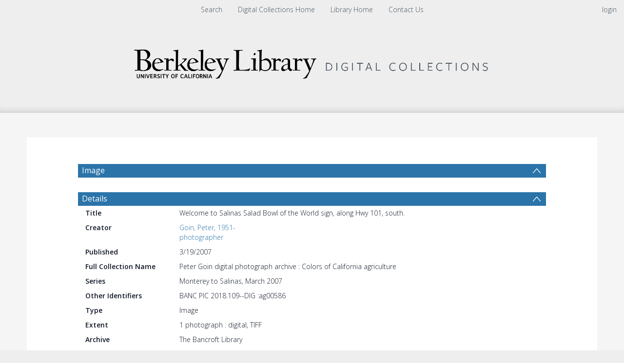

--- FILE ---
content_type: text/html; charset=UTF-8
request_url: https://digicoll.lib.berkeley.edu/record/263395
body_size: 1991
content:
<!DOCTYPE html>
<html lang="en">
<head>
    <meta charset="utf-8">
    <meta name="viewport" content="width=device-width, initial-scale=1">
    <title></title>
    <style>
        body {
            font-family: "Arial";
        }
    </style>
    <script type="text/javascript">
    window.awsWafCookieDomainList = [];
    window.gokuProps = {
"key":"AQIDAHjcYu/GjX+QlghicBgQ/[base64]",
          "iv":"CgAHrR8G5wAABDtI",
          "context":"sJ0iAoYBUv8jBYogKtEfPnEoX1SkTxxskjsOyIXLDSF3tm/Y3lA5xxKp742T1piGhdFRbxhtOtZheKUENwTq5o9IMi88+sukTLcOZiSMmJO1SqZ+d8RxGRJqFy3TQInZCmgTtw0oTJbSFcljj4YjuCgHv4h8R//JMMbzK1gha37RZg8QMLXRK9HZFB3vgWnDuv2EmGv1TbQfe2oviqHzR6kOkaA4YyTUADMWknW6mTXk7jjxdR4C28/Icw2cTSHWtB8lJ6vHUtrydrPHEM9e+sPuxc9CQ01eXF1ncTjmvzcqvL8pggJLuSw6HpSvZAzzsJmNEndzU1PGZB9ZTs3VRiTCMTZn5QHbyrAwWSNtSn/E5B7aeOpblA=="
};
    </script>
    <script src="https://cf487ef48925.db5d75dc.eu-west-1.token.awswaf.com/cf487ef48925/d4bbb2d5bd73/a2aa7b4850a4/challenge.js"></script>
</head>
<body>
    <div id="challenge-container"></div>
    <script type="text/javascript">
        AwsWafIntegration.saveReferrer();
        AwsWafIntegration.checkForceRefresh().then((forceRefresh) => {
            if (forceRefresh) {
                AwsWafIntegration.forceRefreshToken().then(() => {
                    window.location.reload(true);
                });
            } else {
                AwsWafIntegration.getToken().then(() => {
                    window.location.reload(true);
                });
            }
        });
    </script>
    <noscript>
        <h1>JavaScript is disabled</h1>
        In order to continue, we need to verify that you're not a robot.
        This requires JavaScript. Enable JavaScript and then reload the page.
    </noscript>
</body>
</html>